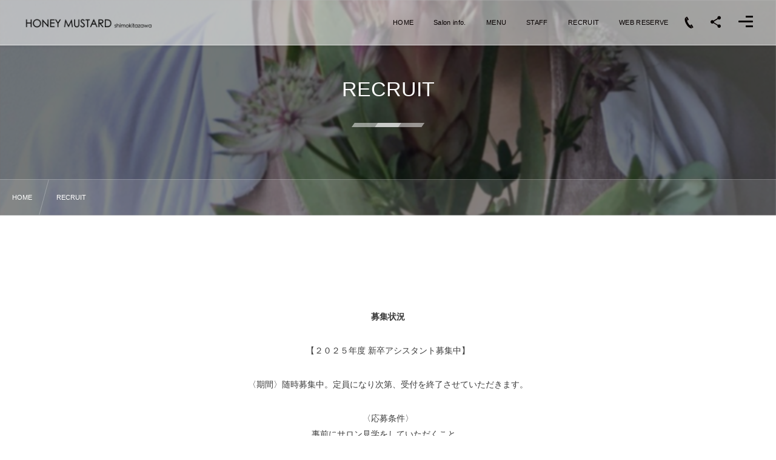

--- FILE ---
content_type: text/html; charset=UTF-8
request_url: https://honeymustard.tokyo/recruit
body_size: 8732
content:
<!DOCTYPE html><html lang="ja" class="no-js"><head prefix="og: http://ogp.me/ns# fb: http://ogp.me/ns/fb# article: http://ogp.me/ns/article#"><meta charset="UTF-8" /><meta http-equiv="X-UA-Compatible" content="IE=edge" /><meta name="viewport" content="width=device-width,initial-scale=1,minimum-scale=1,user-scalable=yes" /><meta name="keywords" content="" /><meta name="description" content="    募集状況 【２０２５年度 新卒アシスタント募集中】 〈期間〉随時募集中。定員になり次第、受付を終了させていただきます。 〈応募条件〉事前にサロン見学をしていただくこと。亀有店と下北沢店、両店舗での勤務可能な方。 アシスタントから初級スタイリストは、基本的に下北沢と亀有でローテーション勤務です。 ー給与ー アシスタント・・・・19万円〜スタイリスト・・・・基本給+歩合給 ー休暇ー 週休二日制 有給休暇年末年始休暇あり。 ー各種保険..." /><meta property="og:title" content="RECRUIT" /><meta property="og:type" content="article" /><meta property="og:url" content="https://honeymustard.tokyo/recruit" /><meta property="og:image" content="https://honeymustard.tokyo/wp-content/uploads/2022/04/545a2cac9b9431dff04f31808043cd41.jpg" /><meta property="og:image:width" content="1049" /><meta property="og:image:height" content="785" /><meta property="og:description" content="    募集状況 【２０２５年度 新卒アシスタント募集中】 〈期間〉随時募集中。定員になり次第、受付を終了させていただきます。 〈応募条件〉事前にサロン見学をしていただくこと。亀有店と下北沢店、両店舗での勤務可能な方。 アシスタントから初級スタイリストは、基本的に下北沢と亀有でローテーション勤務です。 ー給与ー アシスタント・・・・19万円〜スタイリスト・・・・基本給+歩合給 ー休暇ー 週休二日制 有給休暇年末年始休暇あり。 ー各種保険..." /><meta property="og:site_name" content="HONEY MUSTARD shimokitazawa" /><link rel="canonical" href="https://honeymustard.tokyo/recruit" /><link rel="amphtml" href="https://honeymustard.tokyo/recruit/amp/" /><link rel="pingback" href="https://honeymustard.tokyo/xmlrpc.php" /><title>RECRUIT  |  下北沢のブリーチが得意な美容室、美容院【HONEY MUSTARD】（ハニーマスタード）</title>
<meta name='robots' content='max-image-preview:large' />
<link rel='dns-prefetch' href='//ajax.googleapis.com' />
<link rel='dns-prefetch' href='//s.w.org' />
<link rel='dns-prefetch' href='//v0.wordpress.com' />
<link rel="alternate" type="application/rss+xml" title="HONEY MUSTARD &raquo; フィード" href="https://honeymustard.tokyo/feed" />
<link rel="alternate" type="application/rss+xml" title="HONEY MUSTARD &raquo; コメントフィード" href="https://honeymustard.tokyo/comments/feed" />
<script type="text/javascript">
window._wpemojiSettings = {"baseUrl":"https:\/\/s.w.org\/images\/core\/emoji\/13.1.0\/72x72\/","ext":".png","svgUrl":"https:\/\/s.w.org\/images\/core\/emoji\/13.1.0\/svg\/","svgExt":".svg","source":{"concatemoji":"https:\/\/honeymustard.tokyo\/wp-includes\/js\/wp-emoji-release.min.js?ver=5.9.12"}};
/*! This file is auto-generated */
!function(e,a,t){var n,r,o,i=a.createElement("canvas"),p=i.getContext&&i.getContext("2d");function s(e,t){var a=String.fromCharCode;p.clearRect(0,0,i.width,i.height),p.fillText(a.apply(this,e),0,0);e=i.toDataURL();return p.clearRect(0,0,i.width,i.height),p.fillText(a.apply(this,t),0,0),e===i.toDataURL()}function c(e){var t=a.createElement("script");t.src=e,t.defer=t.type="text/javascript",a.getElementsByTagName("head")[0].appendChild(t)}for(o=Array("flag","emoji"),t.supports={everything:!0,everythingExceptFlag:!0},r=0;r<o.length;r++)t.supports[o[r]]=function(e){if(!p||!p.fillText)return!1;switch(p.textBaseline="top",p.font="600 32px Arial",e){case"flag":return s([127987,65039,8205,9895,65039],[127987,65039,8203,9895,65039])?!1:!s([55356,56826,55356,56819],[55356,56826,8203,55356,56819])&&!s([55356,57332,56128,56423,56128,56418,56128,56421,56128,56430,56128,56423,56128,56447],[55356,57332,8203,56128,56423,8203,56128,56418,8203,56128,56421,8203,56128,56430,8203,56128,56423,8203,56128,56447]);case"emoji":return!s([10084,65039,8205,55357,56613],[10084,65039,8203,55357,56613])}return!1}(o[r]),t.supports.everything=t.supports.everything&&t.supports[o[r]],"flag"!==o[r]&&(t.supports.everythingExceptFlag=t.supports.everythingExceptFlag&&t.supports[o[r]]);t.supports.everythingExceptFlag=t.supports.everythingExceptFlag&&!t.supports.flag,t.DOMReady=!1,t.readyCallback=function(){t.DOMReady=!0},t.supports.everything||(n=function(){t.readyCallback()},a.addEventListener?(a.addEventListener("DOMContentLoaded",n,!1),e.addEventListener("load",n,!1)):(e.attachEvent("onload",n),a.attachEvent("onreadystatechange",function(){"complete"===a.readyState&&t.readyCallback()})),(n=t.source||{}).concatemoji?c(n.concatemoji):n.wpemoji&&n.twemoji&&(c(n.twemoji),c(n.wpemoji)))}(window,document,window._wpemojiSettings);
</script>
<style type="text/css">
img.wp-smiley,
img.emoji {
	display: inline !important;
	border: none !important;
	box-shadow: none !important;
	height: 1em !important;
	width: 1em !important;
	margin: 0 0.07em !important;
	vertical-align: -0.1em !important;
	background: none !important;
	padding: 0 !important;
}
</style>
	<link rel='stylesheet' id='digipress-css'  href='https://honeymustard.tokyo/wp-content/themes/dp-fresco/css/style.css?ver=20180920040117' type='text/css' media='all' />
<link rel='stylesheet' id='wow-css'  href='https://honeymustard.tokyo/wp-content/themes/dp-fresco/css/animate.css?ver=1.0.2.3' type='text/css' media='all' />
<link rel='stylesheet' id='dp-swiper-css'  href='https://honeymustard.tokyo/wp-content/themes/dp-fresco/css/swiper.css?ver=1.0.2.3' type='text/css' media='all' />
<link rel='stylesheet' id='dp-visual-css'  href='https://honeymustard.tokyo/wp-content/uploads/digipress/fresco/css/visual-custom.css?ver=20220402052113' type='text/css' media='all' />
<link rel='stylesheet' id='wp-block-library-css'  href='https://honeymustard.tokyo/wp-includes/css/dist/block-library/style.min.css?ver=5.9.12' type='text/css' media='all' />
<style id='wp-block-library-inline-css' type='text/css'>
.has-text-align-justify{text-align:justify;}
</style>
<link rel='stylesheet' id='mediaelement-css'  href='https://honeymustard.tokyo/wp-includes/js/mediaelement/mediaelementplayer-legacy.min.css?ver=4.2.16' type='text/css' media='all' />
<link rel='stylesheet' id='wp-mediaelement-css'  href='https://honeymustard.tokyo/wp-includes/js/mediaelement/wp-mediaelement.min.css?ver=5.9.12' type='text/css' media='all' />
<style id='global-styles-inline-css' type='text/css'>
body{--wp--preset--color--black: #000000;--wp--preset--color--cyan-bluish-gray: #abb8c3;--wp--preset--color--white: #ffffff;--wp--preset--color--pale-pink: #f78da7;--wp--preset--color--vivid-red: #cf2e2e;--wp--preset--color--luminous-vivid-orange: #ff6900;--wp--preset--color--luminous-vivid-amber: #fcb900;--wp--preset--color--light-green-cyan: #7bdcb5;--wp--preset--color--vivid-green-cyan: #00d084;--wp--preset--color--pale-cyan-blue: #8ed1fc;--wp--preset--color--vivid-cyan-blue: #0693e3;--wp--preset--color--vivid-purple: #9b51e0;--wp--preset--gradient--vivid-cyan-blue-to-vivid-purple: linear-gradient(135deg,rgba(6,147,227,1) 0%,rgb(155,81,224) 100%);--wp--preset--gradient--light-green-cyan-to-vivid-green-cyan: linear-gradient(135deg,rgb(122,220,180) 0%,rgb(0,208,130) 100%);--wp--preset--gradient--luminous-vivid-amber-to-luminous-vivid-orange: linear-gradient(135deg,rgba(252,185,0,1) 0%,rgba(255,105,0,1) 100%);--wp--preset--gradient--luminous-vivid-orange-to-vivid-red: linear-gradient(135deg,rgba(255,105,0,1) 0%,rgb(207,46,46) 100%);--wp--preset--gradient--very-light-gray-to-cyan-bluish-gray: linear-gradient(135deg,rgb(238,238,238) 0%,rgb(169,184,195) 100%);--wp--preset--gradient--cool-to-warm-spectrum: linear-gradient(135deg,rgb(74,234,220) 0%,rgb(151,120,209) 20%,rgb(207,42,186) 40%,rgb(238,44,130) 60%,rgb(251,105,98) 80%,rgb(254,248,76) 100%);--wp--preset--gradient--blush-light-purple: linear-gradient(135deg,rgb(255,206,236) 0%,rgb(152,150,240) 100%);--wp--preset--gradient--blush-bordeaux: linear-gradient(135deg,rgb(254,205,165) 0%,rgb(254,45,45) 50%,rgb(107,0,62) 100%);--wp--preset--gradient--luminous-dusk: linear-gradient(135deg,rgb(255,203,112) 0%,rgb(199,81,192) 50%,rgb(65,88,208) 100%);--wp--preset--gradient--pale-ocean: linear-gradient(135deg,rgb(255,245,203) 0%,rgb(182,227,212) 50%,rgb(51,167,181) 100%);--wp--preset--gradient--electric-grass: linear-gradient(135deg,rgb(202,248,128) 0%,rgb(113,206,126) 100%);--wp--preset--gradient--midnight: linear-gradient(135deg,rgb(2,3,129) 0%,rgb(40,116,252) 100%);--wp--preset--duotone--dark-grayscale: url('#wp-duotone-dark-grayscale');--wp--preset--duotone--grayscale: url('#wp-duotone-grayscale');--wp--preset--duotone--purple-yellow: url('#wp-duotone-purple-yellow');--wp--preset--duotone--blue-red: url('#wp-duotone-blue-red');--wp--preset--duotone--midnight: url('#wp-duotone-midnight');--wp--preset--duotone--magenta-yellow: url('#wp-duotone-magenta-yellow');--wp--preset--duotone--purple-green: url('#wp-duotone-purple-green');--wp--preset--duotone--blue-orange: url('#wp-duotone-blue-orange');--wp--preset--font-size--small: 13px;--wp--preset--font-size--medium: 20px;--wp--preset--font-size--large: 36px;--wp--preset--font-size--x-large: 42px;}.has-black-color{color: var(--wp--preset--color--black) !important;}.has-cyan-bluish-gray-color{color: var(--wp--preset--color--cyan-bluish-gray) !important;}.has-white-color{color: var(--wp--preset--color--white) !important;}.has-pale-pink-color{color: var(--wp--preset--color--pale-pink) !important;}.has-vivid-red-color{color: var(--wp--preset--color--vivid-red) !important;}.has-luminous-vivid-orange-color{color: var(--wp--preset--color--luminous-vivid-orange) !important;}.has-luminous-vivid-amber-color{color: var(--wp--preset--color--luminous-vivid-amber) !important;}.has-light-green-cyan-color{color: var(--wp--preset--color--light-green-cyan) !important;}.has-vivid-green-cyan-color{color: var(--wp--preset--color--vivid-green-cyan) !important;}.has-pale-cyan-blue-color{color: var(--wp--preset--color--pale-cyan-blue) !important;}.has-vivid-cyan-blue-color{color: var(--wp--preset--color--vivid-cyan-blue) !important;}.has-vivid-purple-color{color: var(--wp--preset--color--vivid-purple) !important;}.has-black-background-color{background-color: var(--wp--preset--color--black) !important;}.has-cyan-bluish-gray-background-color{background-color: var(--wp--preset--color--cyan-bluish-gray) !important;}.has-white-background-color{background-color: var(--wp--preset--color--white) !important;}.has-pale-pink-background-color{background-color: var(--wp--preset--color--pale-pink) !important;}.has-vivid-red-background-color{background-color: var(--wp--preset--color--vivid-red) !important;}.has-luminous-vivid-orange-background-color{background-color: var(--wp--preset--color--luminous-vivid-orange) !important;}.has-luminous-vivid-amber-background-color{background-color: var(--wp--preset--color--luminous-vivid-amber) !important;}.has-light-green-cyan-background-color{background-color: var(--wp--preset--color--light-green-cyan) !important;}.has-vivid-green-cyan-background-color{background-color: var(--wp--preset--color--vivid-green-cyan) !important;}.has-pale-cyan-blue-background-color{background-color: var(--wp--preset--color--pale-cyan-blue) !important;}.has-vivid-cyan-blue-background-color{background-color: var(--wp--preset--color--vivid-cyan-blue) !important;}.has-vivid-purple-background-color{background-color: var(--wp--preset--color--vivid-purple) !important;}.has-black-border-color{border-color: var(--wp--preset--color--black) !important;}.has-cyan-bluish-gray-border-color{border-color: var(--wp--preset--color--cyan-bluish-gray) !important;}.has-white-border-color{border-color: var(--wp--preset--color--white) !important;}.has-pale-pink-border-color{border-color: var(--wp--preset--color--pale-pink) !important;}.has-vivid-red-border-color{border-color: var(--wp--preset--color--vivid-red) !important;}.has-luminous-vivid-orange-border-color{border-color: var(--wp--preset--color--luminous-vivid-orange) !important;}.has-luminous-vivid-amber-border-color{border-color: var(--wp--preset--color--luminous-vivid-amber) !important;}.has-light-green-cyan-border-color{border-color: var(--wp--preset--color--light-green-cyan) !important;}.has-vivid-green-cyan-border-color{border-color: var(--wp--preset--color--vivid-green-cyan) !important;}.has-pale-cyan-blue-border-color{border-color: var(--wp--preset--color--pale-cyan-blue) !important;}.has-vivid-cyan-blue-border-color{border-color: var(--wp--preset--color--vivid-cyan-blue) !important;}.has-vivid-purple-border-color{border-color: var(--wp--preset--color--vivid-purple) !important;}.has-vivid-cyan-blue-to-vivid-purple-gradient-background{background: var(--wp--preset--gradient--vivid-cyan-blue-to-vivid-purple) !important;}.has-light-green-cyan-to-vivid-green-cyan-gradient-background{background: var(--wp--preset--gradient--light-green-cyan-to-vivid-green-cyan) !important;}.has-luminous-vivid-amber-to-luminous-vivid-orange-gradient-background{background: var(--wp--preset--gradient--luminous-vivid-amber-to-luminous-vivid-orange) !important;}.has-luminous-vivid-orange-to-vivid-red-gradient-background{background: var(--wp--preset--gradient--luminous-vivid-orange-to-vivid-red) !important;}.has-very-light-gray-to-cyan-bluish-gray-gradient-background{background: var(--wp--preset--gradient--very-light-gray-to-cyan-bluish-gray) !important;}.has-cool-to-warm-spectrum-gradient-background{background: var(--wp--preset--gradient--cool-to-warm-spectrum) !important;}.has-blush-light-purple-gradient-background{background: var(--wp--preset--gradient--blush-light-purple) !important;}.has-blush-bordeaux-gradient-background{background: var(--wp--preset--gradient--blush-bordeaux) !important;}.has-luminous-dusk-gradient-background{background: var(--wp--preset--gradient--luminous-dusk) !important;}.has-pale-ocean-gradient-background{background: var(--wp--preset--gradient--pale-ocean) !important;}.has-electric-grass-gradient-background{background: var(--wp--preset--gradient--electric-grass) !important;}.has-midnight-gradient-background{background: var(--wp--preset--gradient--midnight) !important;}.has-small-font-size{font-size: var(--wp--preset--font-size--small) !important;}.has-medium-font-size{font-size: var(--wp--preset--font-size--medium) !important;}.has-large-font-size{font-size: var(--wp--preset--font-size--large) !important;}.has-x-large-font-size{font-size: var(--wp--preset--font-size--x-large) !important;}
</style>
<link rel='stylesheet' id='default-icon-styles-css'  href='https://honeymustard.tokyo/wp-content/plugins/svg-vector-icon-plugin/public/../admin/css/wordpress-svg-icon-plugin-style.min.css?ver=5.9.12' type='text/css' media='all' />
<link rel='stylesheet' id='dp-shortcodes-css'  href='https://honeymustard.tokyo/wp-content/plugins/shortcodes-for-digipress/css/style.css?ver=20220331022233' type='text/css' media='all' />
<link rel='stylesheet' id='jetpack_css-css'  href='https://honeymustard.tokyo/wp-content/plugins/jetpack/css/jetpack.css?ver=10.7.2' type='text/css' media='all' />
<link rel="https://api.w.org/" href="https://honeymustard.tokyo/wp-json/" /><link rel="alternate" type="application/json" href="https://honeymustard.tokyo/wp-json/wp/v2/pages/122" /><link rel="EditURI" type="application/rsd+xml" title="RSD" href="https://honeymustard.tokyo/xmlrpc.php?rsd" />
<link rel="wlwmanifest" type="application/wlwmanifest+xml" href="https://honeymustard.tokyo/wp-includes/wlwmanifest.xml" /> 
<link rel='shortlink' href='https://wp.me/PaoDbo-1Y' />
<link rel="alternate" type="application/json+oembed" href="https://honeymustard.tokyo/wp-json/oembed/1.0/embed?url=https%3A%2F%2Fhoneymustard.tokyo%2Frecruit" />
<link rel="alternate" type="text/xml+oembed" href="https://honeymustard.tokyo/wp-json/oembed/1.0/embed?url=https%3A%2F%2Fhoneymustard.tokyo%2Frecruit&#038;format=xml" />
<style type='text/css'>img#wpstats{display:none}</style>
	<link rel="dns-prefetch" href="//connect.facebook.net"><link rel="dns-prefetch" href="//apis.google.com"><link rel="dns-prefetch" href="//secure.gravatar.com"><link rel="dns-prefetch" href="//query.yahooapis.com"><link rel="dns-prefetch" href="//api.pinterest.com"><link rel="dns-prefetch" href="//jsoon.digitiminimi.com"><link rel="dns-prefetch" href="//b.hatena.ne.jp"><link rel="dns-prefetch" href="//jsoon.digitiminimi.com"><link rel="dns-prefetch" href="//platform.twitter.com"><link rel="dns-prefetch" href="//ajax.googleapis.com" /><meta http-equiv="Last-Modified" content="Mon, 12 Aug. 2024 17:40:20 +0900" />
<!-- BEGIN: WP Social Bookmarking Light HEAD -->


<script>
    (function (d, s, id) {
        var js, fjs = d.getElementsByTagName(s)[0];
        if (d.getElementById(id)) return;
        js = d.createElement(s);
        js.id = id;
        js.src = "//connect.facebook.net/en_US/sdk.js#xfbml=1&version=v2.7";
        fjs.parentNode.insertBefore(js, fjs);
    }(document, 'script', 'facebook-jssdk'));
</script>

<style type="text/css">
    .wp_social_bookmarking_light{
    border: 0 !important;
    padding: 10px 0 20px 0 !important;
    margin: 0 !important;
}
.wp_social_bookmarking_light div{
    float: left !important;
    border: 0 !important;
    padding: 0 !important;
    margin: 0 5px 0px 0 !important;
    min-height: 30px !important;
    line-height: 18px !important;
    text-indent: 0 !important;
}
.wp_social_bookmarking_light img{
    border: 0 !important;
    padding: 0;
    margin: 0;
    vertical-align: top !important;
}
.wp_social_bookmarking_light_clear{
    clear: both !important;
}
#fb-root{
    display: none;
}
.wsbl_facebook_like iframe{
    max-width: none !important;
}
.wsbl_pinterest a{
    border: 0px !important;
}
</style>
<!-- END: WP Social Bookmarking Light HEAD -->
<link rel="icon" href="https://honeymustard.tokyo/wp-content/uploads/2018/09/cropped-HONEY-MUSTARD-shimokitazawa-◯-LOGO-e1537175226696-32x32.png" sizes="32x32" />
<link rel="icon" href="https://honeymustard.tokyo/wp-content/uploads/2018/09/cropped-HONEY-MUSTARD-shimokitazawa-◯-LOGO-e1537175226696-192x192.png" sizes="192x192" />
<link rel="apple-touch-icon" href="https://honeymustard.tokyo/wp-content/uploads/2018/09/cropped-HONEY-MUSTARD-shimokitazawa-◯-LOGO-e1537175226696-180x180.png" />
<meta name="msapplication-TileImage" content="https://honeymustard.tokyo/wp-content/uploads/2018/09/cropped-HONEY-MUSTARD-shimokitazawa-◯-LOGO-e1537175226696-270x270.png" />
<meta name="google-site-verification" content="1yeal0pGogEuqDzFHI4fMkHFbDGJJTffKNoBBzw04UA" /></head><body class="page-template-default page page-id-122 main-body pc not-home" data-use-pjax="true" data-use-wow="true" data-ct-sns-cache="true" data-ct-sns-cache-time="86400000"><header id="header_bar" class="header_bar pc"><div class="h_group"><h1 class="hd-title img no-cap wow fadeInRight" data-wow-delay="0.1s"><a href="https://honeymustard.tokyo/" title="HONEY MUSTARD"><img src="https://honeymustard.tokyo/wp-content/uploads/2018/09/横ロゴ.png" alt="HONEY MUSTARD shimokitazawa" /></a></h1></div><div class="r_block wow fadeInRight" data-wow-delay="0.3s"><nav id="global_menu_nav" class="global_menu_nav r_items has_chaser"><ul id="global_menu_ul" class="global_menu_ul has_chaser_ul"><li id="menu-item-143" class="menu-item menu-item-type-custom menu-item-object-custom menu-item-home"><a href="https://honeymustard.tokyo" class="menu-link"><span class="menu-title">HOME</span></a></li>
<li id="menu-item-139" class="menu-item menu-item-type-post_type menu-item-object-page"><a href="https://honeymustard.tokyo/salon-info" class="menu-link"><span class="menu-title">Salon info.</span></a></li>
<li id="menu-item-138" class="menu-item menu-item-type-post_type menu-item-object-page"><a href="https://honeymustard.tokyo/menu" class="menu-link"><span class="menu-title">MENU</span></a></li>
<li id="menu-item-137" class="menu-item menu-item-type-post_type menu-item-object-page"><a href="https://honeymustard.tokyo/staff" class="menu-link"><span class="menu-title">STAFF</span></a></li>
<li id="menu-item-136" class="menu-item menu-item-type-post_type menu-item-object-page current-menu-item page_item page-item-122 current_page_item"><a href="https://honeymustard.tokyo/recruit" class="menu-link"><span class="menu-title">RECRUIT</span></a></li>
<li id="menu-item-1750" class="menu-item menu-item-type-custom menu-item-object-custom"><a href="http://b.hpr.jp/hp/H000416964/" class="menu-link"><span class="menu-title">WEB RESERVE</span></a></li>
</ul><span class="nav_chaser"></span></nav><div id="tgl_mq_menu" class="tgl_mq_menu header_trigger_btn r_items"><i class="trg_obj">&#8230;</i></div><div class="hd_tel serif r_items"><a href="tel:03-6413-8297" class="icon-phone"><span>03-6413-8297</span></a></div><div class="header_trigger_btn hidden_sns_links r_items"><span class="trg_obj"><i class="icon-share"></i></span><div class="ph">フォロー/購読</div></div><div class="header_trigger_btn hidden_menu r_items"><span class="trg_obj"><i></i></span><div class="ph">メニュー</div></div></div></header>
<div id="dp_main_wrapper" class="main-wrapper" aria-live="polite"><div id="dp-pjax-wrapper"><div class="dp-pjax-container"><div id="container" class="dp-container pc not-home singular"><section id="ct-hd" class="ct-hd bgimg"><div id="ct-whole" class="ct-whole bgimg not-home singular singular"><div class="inner-bg" style="background-image:url('//honeymustard.tokyo/wp-content/uploads/2022/04/545a2cac9b9431dff04f31808043cd41.jpg')"></div><div class="hd-content"><h1 class="hd-title single-title wow fadeInDown" data-wow-delay="0.4s"><span>RECRUIT</span></h1></div></div></section><nav id="dp_breadcrumb_nav" class="dp_breadcrumb_nav"><ul><li itemscope itemtype="http://data-vocabulary.org/Breadcrumb"><a href="https://honeymustard.tokyo/" itemprop="url" class="nav_home"><span itemprop="title">HOME</span></a></li><li itemscope itemtype="http://data-vocabulary.org/Breadcrumb"><a href="https://honeymustard.tokyo/recruit" itemprop="url"><span itemprop="title">RECRUIT</span></a></li></ul></nav><div class="content-wrap incontainer clearfix one-col not-home singular">
<div id="content" class="content one-col"><article id="page-122" class="single-article post-122 page type-page status-publish has-post-thumbnail"><div class="entry entry-content"><div class="parts text clearfix want_tle b_01 clearfix">
<div class="black_tle">
<p style="text-align: center;"> </p>
</div>
</div>
<div class="parts text clearfix mb00 b_01 clearfix" style="text-align: center;">
<div class="black_tle">
<div class="parts textarea txts_con b_02 clearfix"> </div>
<div class="parts textarea txts_con b_02 clearfix">
<p><strong>募集状況</strong></p>
<p>【２０２５年度 新卒アシスタント募集中】</p>
<p>〈期間〉随時募集中。定員になり次第、受付を終了させていただきます。</p>
<p>〈応募条件〉<br />事前にサロン見学をしていただくこと。<br />亀有店と下北沢店、両店舗での勤務可能な方。</p>
<hr />
<p>アシスタントから初級スタイリストは、基本的に下北沢と亀有でローテーション勤務です。</p>
</div>
<div class="parts text clearfix mb00 b_01 clearfix">
<div class="black_tle">
<h4>ー給与ー</h4>
</div>
</div>
<div class="parts textarea txts_con b_02 clearfix">
<p>アシスタント・・・・19万円〜<br />スタイリスト・・・・基本給+歩合給</p>
</div>
<div class="parts text clearfix mb00 b_01 clearfix">
<div class="black_tle">
<h4>ー休暇ー</h4>
</div>
</div>
<div class="parts textarea txts_con b_02 clearfix">
<p class="first">週休二日制</p>
<p class="first">有給休暇<br />年末年始休暇あり。</p>
</div>
<div class="parts text clearfix mb00 b_01 clearfix">
<div class="black_tle">
<h4>ー各種保険ー</h4>
</div>
</div>
<div class="parts textarea insurance txts_con b_02 clearfix">
<p class="first">労働保険、美容国保加入</p>
</div>
</div>
</div>


<hr class="wp-block-separator"/>



<p class="has-text-align-center">[Cherish &amp; HONEY MUSTARD]は</p>



<p class="has-text-align-center">亀有にある【Hair Salon Cherish】と</p>



<p class="has-text-align-center">下北沢にある【HONEY MUASTARD】の</p>



<p class="has-text-align-center">２店舗を運営しています。</p>



<p class="has-text-align-center">「人を大切にする」という理念のもと、</p>



<p class="has-text-align-center">ヘアデザインを通じて人を幸せにしていける</p>



<p class="has-text-align-center">サロンを作っていきたいと思い、</p>



<p class="has-text-align-center">日々切磋琢磨しています。</p>



<p class="has-text-align-center">それぞれの店舗で勤務する経験を持つことで、</p>



<p class="has-text-align-center">美容師としての対応力やスタイルの幅も</p>



<p class="has-text-align-center">広がると考えていますので、</p>



<p class="has-text-align-center">アシスタントから初級スタイリストのうちは</p>



<p class="has-text-align-center">ローテーション勤務とさせていただいてます。</p>



<p class="has-text-align-center">&nbsp;詳しくはサロン見学にてご説明しますので、</p>



<p class="has-text-align-center">まずはサロン見学へお越しください。</p>



<p class="has-text-align-center">お申し込みはお電話で承ります。</p>



<p class="has-text-align-center">よろしくお願いいたします。</p>
</div></article></div></div></div></div></div><footer id="footer" class="footer pc no-skew"><div class="copyright"><span class="cpmark">&copy;</span> 2026 <a href="https://honeymustard.tokyo/"><small>HONEY MUSTARD shimokitazawa</small></a></div><div id="gotop" class="pc"><i></i></div></footer>
</div><div id="hd_sns_links" class="hidden_window hd_sns_links has_chaser"><ul class="hidden_area_list hd_sns_links has_chaser_ul menu_num_1"><li class="menu-item instagram" data-chaser-color="#ae3582"><a href="https://www.instagram.com/honeymustard_shimokitazawa/" title="Instagram" target="_blank" class="menu-link sns_link"><i class="menu-title has_cap icon-instagram"></i><span>Instagram</span></a></li></ul><span class="nav_chaser"></span></div><nav id="dp_hidden_menu" class="hidden_window hidden_menu has_chaser" data-chaser-color1="#1E9ED4" data-chaser-color2="#21D7A8" data-chaser-color3="#FA3687" data-chaser-color4="#B0D44A" data-chaser-color5="#A865D5" data-chaser-color6="#d65e33"><ul id="hidden_header_menu_ul" class="hidden_area_list nav_menu has_chaser_ul menu_num_6 use_pjax"><li id="menu-item-143" class="menu-item menu-item-type-custom menu-item-object-custom menu-item-home"><a href="https://honeymustard.tokyo" class="menu-link delay_pjax"><span class="menu-title">HOME</span></a></li>
<li id="menu-item-139" class="menu-item menu-item-type-post_type menu-item-object-page"><a href="https://honeymustard.tokyo/salon-info" class="menu-link delay_pjax"><span class="menu-title">Salon info.</span></a></li>
<li id="menu-item-138" class="menu-item menu-item-type-post_type menu-item-object-page"><a href="https://honeymustard.tokyo/menu" class="menu-link delay_pjax"><span class="menu-title">MENU</span></a></li>
<li id="menu-item-137" class="menu-item menu-item-type-post_type menu-item-object-page"><a href="https://honeymustard.tokyo/staff" class="menu-link delay_pjax"><span class="menu-title">STAFF</span></a></li>
<li id="menu-item-136" class="menu-item menu-item-type-post_type menu-item-object-page current-menu-item page_item page-item-122 current_page_item"><a href="https://honeymustard.tokyo/recruit" class="menu-link delay_pjax"><span class="menu-title">RECRUIT</span></a></li>
<li id="menu-item-1750" class="menu-item menu-item-type-custom menu-item-object-custom"><a href="http://b.hpr.jp/hp/H000416964/" class="menu-link delay_pjax"><span class="menu-title">WEB RESERVE</span></a></li>
</ul><span class="nav_chaser"></span></nav><div class="page-shutter top" aria-hidden="true"></div><div class="page-shutter bottom" aria-hidden="true"></div><script>function dp_theme_noactivate_copyright(){return;}</script>
<!-- BEGIN: WP Social Bookmarking Light FOOTER -->
    <script>!function(d,s,id){var js,fjs=d.getElementsByTagName(s)[0],p=/^http:/.test(d.location)?'http':'https';if(!d.getElementById(id)){js=d.createElement(s);js.id=id;js.src=p+'://platform.twitter.com/widgets.js';fjs.parentNode.insertBefore(js,fjs);}}(document, 'script', 'twitter-wjs');</script>


<!-- END: WP Social Bookmarking Light FOOTER -->
<script type='text/javascript' src='https://honeymustard.tokyo/wp-content/themes/dp-fresco/inc/js/wow.min.js?ver=5.9.12' id='wow-js'></script>
<script type='text/javascript' src='https://honeymustard.tokyo/wp-content/themes/dp-fresco/inc/js/swiper.min.js?ver=5.9.12' id='dp-swiper-js'></script>
<script type='text/javascript' src='https://ajax.googleapis.com/ajax/libs/jquery/2.2.4/jquery.min.js' id='jquery-js'></script>
<script type='text/javascript' src='https://honeymustard.tokyo/wp-content/themes/dp-fresco/inc/js/jquery/jquery.easing.min.js?ver=1.0.2.3' id='easing-js'></script>
<script type='text/javascript' src='https://honeymustard.tokyo/wp-content/themes/dp-fresco/inc/js/jquery/jquery.xdomainajax.min.js?ver=1.0.2.3' id='xdomainajax-js'></script>
<script type='text/javascript' src='https://honeymustard.tokyo/wp-content/themes/dp-fresco/inc/js/jquery/jquery.fitvids.min.js?ver=1.0.2.3' id='fitvids-js'></script>
<script type='text/javascript' src='https://honeymustard.tokyo/wp-content/themes/dp-fresco/inc/js/scrollReveal.min.js?ver=1.0.2.3' id='scrollReveal-js'></script>
<script type='text/javascript' src='https://honeymustard.tokyo/wp-content/themes/dp-fresco/inc/js/anime.min.js?ver=1.0.2.3' id='anime-js'></script>
<script type='text/javascript' src='https://honeymustard.tokyo/wp-content/themes/dp-fresco/inc/js/jquery/jquery.sharecount.min.js?ver=1.0.2.3' id='sns-share-count-js'></script>
<script type='text/javascript' src='https://honeymustard.tokyo/wp-content/themes/dp-fresco/inc/js/barba-custom.min.js?ver=1.0.2.3' id='barba-js'></script>
<script type='text/javascript' src='https://honeymustard.tokyo/wp-includes/js/imagesloaded.min.js?ver=4.1.4' id='imagesloaded-js'></script>
<script type='text/javascript' src='https://honeymustard.tokyo/wp-content/themes/dp-fresco/inc/js/jquery/jquery.isotope.min.js?ver=1.0.2.3' id='isotope-js'></script>
<script type='text/javascript' src='https://honeymustard.tokyo/wp-content/themes/dp-fresco/inc/js/main.min.js?ver=20180920040117' id='dp-main-js-js'></script>
<script type='text/javascript' id='toc-front-js-extra'>
/* <![CDATA[ */
var tocplus = {"visibility_show":"\u8868\u793a","visibility_hide":"\u975e\u8868\u793a","width":"Auto"};
/* ]]> */
</script>
<script type='text/javascript' src='https://honeymustard.tokyo/wp-content/plugins/table-of-contents-plus/front.min.js?ver=2106' id='toc-front-js'></script>
<script type='text/javascript' src='https://honeymustard.tokyo/wp-content/plugins/shortcodes-for-digipress/inc/js/jquery/bjqs.min.js?ver=1.3.0.4' id='dp_sc_bjqs-js'></script>
<script type='text/javascript' src='https://honeymustard.tokyo/wp-content/plugins/shortcodes-for-digipress/inc/js/jquery/jquery.countTo.min.js?ver=1.3.0.4' id='dp_sc_count_to-js'></script>
<script type='text/javascript' src='https://honeymustard.tokyo/wp-content/plugins/shortcodes-for-digipress/inc/js/jquery/jquery.circle.progress.min.js?ver=1.3.0.4' id='dp_sc_circular_bar-js'></script>
<script type='text/javascript' src='https://honeymustard.tokyo/wp-content/plugins/shortcodes-for-digipress/inc/js/jquery/jquery.tablesorter.min.js?ver=1.3.0.4' id='dp_sc_tablesorter-js'></script>
<script type='text/javascript' src='https://honeymustard.tokyo/wp-content/plugins/shortcodes-for-digipress/inc/js/script.min.js?ver=1.3.0.4' id='dp_sc_plugin_js-js'></script>
<!-- Tracking Code --><!-- Global site tag (gtag.js) - Google Analytics --><script async src="https://www.googletagmanager.com/gtag/js?id=UA-42551259-2"></script><script>  window.dataLayer = window.dataLayer || [];  function gtag(){dataLayer.push(arguments);}  gtag('js', new Date());  gtag('config', 'UA-42551259-2');</script><!-- /Tracking Code --><script src='https://stats.wp.com/e-202604.js' defer></script>
<script>
	_stq = window._stq || [];
	_stq.push([ 'view', {v:'ext',j:'1:10.7.2',blog:'153633854',post:'122',tz:'9',srv:'honeymustard.tokyo'} ]);
	_stq.push([ 'clickTrackerInit', '153633854', '122' ]);
</script>
<script>!function(d,s,id){var js,fjs=d.getElementsByTagName(s)[0];if(!d.getElementById(id)){js=d.createElement(s);js.id=id;js.src="//platform.twitter.com/widgets.js";fjs.parentNode.insertBefore(js,fjs);}}(document,"script","twitter-wjs");</script><script type="application/ld+json">{"@context":"http://schema.org","@type":"Article","mainEntityOfPage":{"@type":"WebPage","@id":"https://honeymustard.tokyo/recruit"},"headline":"RECRUIT","image":{"@type":"ImageObject","url":"https://honeymustard.tokyo/wp-content/uploads/2022/04/545a2cac9b9431dff04f31808043cd41.jpg","width":1049,"height":785},"datePublished":"2018-09-06T15:41:36+09:00","dateModified":"2024-08-12T17:40:20+09:00","author":{"@type":"Person","name":"honeymustard"},"publisher":{"@type":"Organization","name":"HONEY MUSTARD","logo":{"@type":"ImageObject","url":"https://honeymustard.tokyo/wp-content/uploads/2018/09/横ロゴ.png","width":600,"height":60}},"description":"    募集状況 【２０２５年度 新卒アシスタント募集中】 〈期間〉随時募集中。定員になり次第、受付を終了させていただき..."}</script></body></html>

--- FILE ---
content_type: text/css
request_url: https://honeymustard.tokyo/wp-content/uploads/digipress/fresco/css/visual-custom.css?ver=20220402052113
body_size: 4255
content:
@charset "utf-8";body,#gotop.pc i::before,#gotop.pc i::after,.label::after,.loop-section.magazine:not(.mobile) .loop-article{background-color:#ffffff;}body *:not([class*="icon-"]){font-family:'游ゴシック体',YuGothic,'Yu Gothic','Hiragino Kaku Gothic ProN',Meiryo,sans-serif;}.entry,.widget-box .dp_text_widget,.widget-box .textwidget{font-size:14px;}.mb-theme .entry,.mb-theme .widget-box .dp_text_widget,.mb-theme .widget-box .textwidget{font-size:14px;}.dp-container .entry a,.dp-container .dp_text_widget a,.dp-container .textwidget a{color:#ffffff;}.dp-container .entry a:hover,.dp-container .dp_text_widget a:hover,.dp-container .textwidget a:hover{color:#f7e736;}.loop-section.normal .loop-article::before,.loop-section.normal .loop-article::after,.loop-article.portfolio.mobile::before,.loop-article.portfolio.mobile::after,.inside-title::before,.wd-title::before,.entry ul:not(.recent_entries) li::before,.dp_text_widget ul:not(.recent_entries) li::before,.textwidget ul:not(.recent_entries) li::before,.entry ol li::before,.dp_text_widget ol li::before,.textwidget ol li::before,.dp-container pre,input[type="submit"],button[type="submit"],.dp_tab_widget_ul li.active_tab,.loop-filter-form .flt-btn.active,.single-nav .navlink::before,.single-nav .desc,.single_float_div .share-tgl,#switch_comment_type .active_tab,.bottom_bar{color:#ffffff;background-color:#e5e5e5;}.inside-title::after,.wd-title::after{background-color:#e5e5e5;}.header_bar::before,.global_menu_ul .sub-menu,.global_menu_ul.mq-mode,.modal_wrapper.main_menu,.loop-section.as-mega-menu .loop-article,.loop-section.as-mega-menu .loop-date{color:#070100;background-color:#ffffff;}.header_bar{border-color:rgba(255,255,255,.8);}.header_bar,.header_bar a,.modal_wrapper.main_menu a{color:#070100;}.header_bar a:hover{color:#8224e3;}.header_bar .header_trigger_btn.hidden_menu>span i,.header_bar .header_trigger_btn.hidden_menu>span::before,.header_bar .header_trigger_btn.hidden_menu>span::after,.global_menu_nav .nav_chaser,.main_slide_menu.no_pjax .menu-item.current-menu-item>a,.global_menu_ul.no_pjax .menu-item.current-menu-item>a,.global_menu_ul:not(.mq-mode) .sub-menu .menu-item>a:hover{background-color:#070100;}.main_slide_menu.no_pjax  .menu-item.current-menu-item>a,.global_menu_ul.no_pjax  .menu-item.current-menu-item>a,.global_menu_ul:not(.mq-mode)>.menu-item:hover>a,.global_menu_ul:not(.mq-mode) .sub-menu .menu-item>a:hover{color:#ffffff;}.main_slide_menu .menu-item,.main_slide_menu .menu-item:first-child,.main_slide_menu .menu-item .expand{border-color:rgba(7,1,0,.32);}.hidden_window{color:#fff;background-color:#484b51;}.hidden_area_list,#hidden-searchform input{background-color:rgba(255,255,255,.1);}.hidden_window a,#hidden-searchform input,#hidden-searchform button[type="submit"]{color:#fff;}#hidden-searchform input::-webkit-input-placeholder{color:#fff;}#hidden-searchform input:-ms-input-placeholder{color:#fff;}#hidden-searchform input{border-color:rgba(255,255,255,.28);}.hidden_area_list li:nth-child(1)::before{background-color:#1E9ED4;}.hidden_area_list li:nth-child(2)::before{background-color:#21D7A8;}.hidden_area_list li:nth-child(3)::before{background-color:#FA3687;}.hidden_area_list li:nth-child(4)::before{background-color:#B0D44A;}.hidden_area_list li:nth-child(5)::before{background-color:#A865D5;}.hidden_area_list li:nth-child(6)::before{background-color:#d65e33;}.header-banner-inner.pc,.header-banner-inner.pc a{color:#fff;text-shadow:0 0.28vh 0.7vh rgba(0,0,0,0.32);}.header-banner-inner.mb,.header-banner-inner.mb a{color:#fff;text-shadow:0 0.22vh 0.46vh rgba(0,0,0,0.46);}#banner_caption::before,#banner_caption::after{background-color:#fff;}.mb-theme #banner_caption::before,.mb-theme #banner_caption::after{background-color:#fff;}.hd_slider:not(.mb) .swiper-slide::before{background-color:#a3afa9;opacity:0;}.hd_slider:not(.mb) .swiper-slide:hover::before,.hd_slider:not(.mb):not(.style-fade):not(.style-horizontal):not(.style-vertical):not(.style-cube) .swiper-slide.swiper-slide-active::before{opacity:0;}.hd_slider.mb .swiper-slide::before{background-color:#202f54;opacity:0;}.pc .ct-whole{padding-top:7vh;padding-bottom:7vh;}.pc .ct-whole.not-home{padding-top:calc(7vh + 74px);}.pc .ct-whole.not-home{padding-bottom:calc(7vh + 60px);}.pc .ct-whole:not(.body-bgimg):not(.video){padding-bottom:calc(7vh + 2.5vw + 60px);}.mb-theme .ct-whole{padding-top:7vh;padding-bottom:7vh;}.mb-theme.not-home .ct-whole{padding-bottom:calc(7vh + 36px);}.ct-whole.no_bgimg::before{background:-webkit-linear-gradient(-45deg,#e5e5e5 0%,rgba(0,0,0,.3) 50%,#e5e5e5 100%);background:linear-gradient(135deg, #e5e5e5 0%,rgba(0,0,0,.3) 50%,#e5e5e5 100%);}.ct-whole.bgimg::before{opacity:.52;background-color:#000;}.ct-whole .inner-bg{margin:-8px;filter:blur(1px);}.dp-container,.dp-container a,#dp_breadcrumb_nav.no_title a{color:#3c3c3c;}.dp-container::before{}.dp-container::after{background-color:#ffffff;opacity:0;}#gotop.pc{color:#e5e5e5;background-color:#e5e5e5;}.page-shutter,.swiper-slide .sl-meta .sl-cat,.ct-whole,.loop-bg::before,.loop-media-icon.cat-bg i.default::before,.loop-media-icon.cat-bg i.default::after,.loop-section.magazine .loop-col.one::before,.loop-section.portfolio.two .loop-table.forward,.loop-section.portfolio.two .loop-post-thumb::after,.dp_comment_list_section li.comment::after,.dp_comment_list_section li.trackback::after,.dp_comment_list_section li.pingback::after,.dp_related_posts.vertical li::after,.recent_entries li::after,.widget_nav_menu li a::after,.widget_pages li a::after,.widget_categories li a::after,.widget_categories .cat-item .count,#wp-calendar tbody td a::before,.footer::after{background-color:#e5e5e5;}.header_bar.mb::after,.loop-bg:not(.forward).gradient-bg::before,.swiper-slide .sl-content.sl-meta::before,.author_img::before,.bottom_bar::before{background:linear-gradient(135deg, #e5e5e5 0%,#e5e5e5 100%);background:-webkit-linear-gradient(-45deg,#e5e5e5 0%,#e5e5e5 100%);}.dp_tab_widget_ul li,.loop-filter-form .flt-btn,.recent_entries .loop-share-num{border-color:rgba(60,60,60,.38);}.dp_tab_widget_ul li.active_tab,.loop-filter-form .flt-btn.active{box-shadow:1px 1px 0 #ffffff,5px 5px 0 #e5e5e5;}.loop-section.normal:not(.mobile) .loop-col.one,.loop-section:not(.portfolio):not(.as-mega-menu):not(.mobile) .loop-article:hover{box-shadow:0 0 0 1px, 8px 8px 0 #e5e5e5;}.loop-section.normal.mobile .loop-col.one{box-shadow:0 0 0 1px, 4px 4px 0 #e5e5e5;}.loop-section:not(.portfolio):not(.as-mega-menu):not(.mobile) .loop-article:hover .loop-col.one{box-shadow:0 0 0 1px, 8px 8px 0 rgba(229,229,229,.72);}.label_ft{box-shadow:3px 3px 0 #e5e5e5;}.dp_related_posts.vertical li,.dp_related_posts.mb li,.recent_entries li,.widget_nav_menu li a,.widget_pages li a,.widget_categories li a,.dp_comment_list_section li.depth-1{box-shadow:0 -1px 0 rgba(60,60,60,.38) inset;}.dp-container .entry a{font-weight:normal;text-decoration:none;}.dp-container .entry a:hover{text-decoration:underline;}.meta-cat .cat-link>span::before,.meta-cat .cat-link>span::after,#dp_breadcrumb_nav.no_title li::after{background-color:#3c3c3c;}input[type="checkbox"]:checked,input[type="radio"]:checked {background-color:#ffffff;}select{border-color:rgba(60,60,60,.14);color:#3c3c3c;}.footer select{border-color:rgba(153,153,153,0.14);color:#999999;}input.gsc-input{background-color:#ffffff!important;border-color:rgba(60,60,60,.22)!important;}#hd_searchform input.gsc-input{background-color:#ffffff!important;border-color:rgba(7,1,0,0.36)!important;}td.gsc-search-button{color:#3c3c3c!important;}#hd_searchform td.gsc-search-button::before{color:#070100;}#hd_searchform td.gsc-search-button{color:#070100!important;}.rank_label.has_thumb{color:#ffffff;}.dp-container dt,.dp-container table th,.entry .wp-caption,#wp-calendar caption,#wp-calendar th, #wp-calendar td{background-color:rgba(60,60,60,.04);}#wp-calendar tbody td#today{background-color:rgba(60,60,60, .16);}hr{border-color:rgba(60,60,60,.4);}address,.rank_label.has_thumb::before{border-color:#e5e5e5;}.dp-container table th,.dp-container table td,.dp-container dl,.dp-container dt,.dp-container dd,.loop-section.mobile .loop-excerpt,.entry .wp-caption,.dp_comment_list_section.as-wdgt li,.dp_text_widget .wp-caption,.textwidget .wp-caption,#dp_breadcrumb_nav.no_title,#switch_comment_type,#comment-author,#comment-email,#comment-url,#comment-comment{border-color:rgba(60,60,60,.18);}.dp_comment_list_section ul.children{background-color:rgba(60,60,60,.06);}.dp_comment_list_section ul.children::before{border-color:transparent transparent rgba(60,60,60,.06) transparent;}.tagcloud a:hover{color:#ffffff;background-color:#e5e5e5;border-color:#e5e5e5;}.entry h1::after,.entry h2::after,.entry h3::after,.entry h4::after,.entry h5::after,.entry h6::after,.dp_text_widget h1::after,.dp_text_widget h2::after,.dp_text_widget h3::after,.dp_text_widget h4::after,.dp_text_widget h5::after,.dp_text_widget h6::after,.textwidget h1::after,.textwidget h2::after,.textwidget h3::after,.textwidget h4::after,.textwidget h5::after,.textwidget h6::after{box-shadow:1px 1px rgba(229,229,229,.48), 6px 18px 30px -6px rgba(60,60,60,.09);}.author_info{background-color:rgba(229,229,229,.05);}span.v_sub_menu_btn{background-color:rgba(60,60,60,.04);}.dp-container blockquote,.dp-container q{background-color:rgba(60,60,60,.04);border:1px solid rgba(60,60,60,.08);}.dp-container code{background-color:rgba(60,60,60,.05);border:1px solid rgba(60,60,60, .48);}.dp-container blockquote::before,.dp-container blockquote::after,.loop-media-icon.cat-bg i::before,.loop-section:not(.portfolio) .loop-title a::before{color:#e5e5e5;}body:not(.mb-theme) .wow{visibility:hidden}.footer-widget-content .widget-area {width:30.8%;}.footer-widget-content .widget-area.two{margin:0 3.8%;}.footer{background-image:url('');}.footer,.footer::before{color:#999999;background-color:#ffffff;}#footer_menu_ul{background-color:rgba(153,153,153,.08);}.footer .lo-co,.footer span.v_sub_menu_btn{background-color:rgba(153,153,153,.16);}.footer .copyright{background-color:rgba(153,153,153,.24);}.footer a{color:#9b9b9b;}.footer a:hover{color:#7a7a7a;}.footer .dp_related_posts.vertical li:not(:hover),.footer .recent_entries li:not(:hover),.footer .widget_nav_menu li a:not(:hover),.footer .widget_pages li a:not(:hover),.footer .widget_categories li a:not(:hover){box-shadow:rgba(153,153,153,.38) 0px -1px 0px inset;}.footer .more-entry-link a{border-color:#999999;color:#999999!important;}.footer .dp_tab_widget_ul li,.footer .dp_comment_list_section.as-wdgt li,.footer .loop-filter-form .flt-btn,.footer .recent_entries .loop-share-num{border-color:rgba(153,153,153,.38);}.footer .dp_tab_widget_ul li.active_tab,.footer .loop-filter-form .flt-btn.active{box-shadow:1px 1px 0 #ffffff,5px 5px 0 #999999;}.footer .tagcloud a:hover{color:#ffffff;background-color:#999999;border-color:#999999;}.footer .dp_tab_widget_ul li.active_tab,.footer .loop-filter-form .flt-btn.active,.footer #wp-calendar tbody td a::before,.footer .wd-title::before,.footer .wd-title::after,.footer .dp_related_posts.vertical li::after,.footer .recent_entries li::after,.footer .widget_nav_menu li a::after,.footer .widget_pages li a::after,.footer .widget_categories li a::after{color:#ffffff;background-color:#999999;}.footer #wp-calendar caption, .footer #wp-calendar th,.footer #wp-calendar td{background-color:rgba(153,153,153,.04);}.footer #wp-calendar tbody td#today{background-color:rgba(153,153,153,.14);}.footer .cat-item .count{color:#ffffff;background-color:rgba(153,153,153,.5);}.footer #searchform{border-color:rgba(153,153,153,.14);}.footer #searchform input#searchtext,.footer #searchform::before{color:#999999;}#footer_menu_ul,#footer_menu_ul.mb-theme .menu-item,.footer .lo-co,.footer .lo-co .inner>div{border-color:rgba(153,153,153,.2);}.btbar_btn, .btbar_btn a{color:#ffffff;}.btn,.loop-section.news .loop-date time,.loop-section .more-link a,.single_post_meta .loop-share-num .sitem,.author_info .author_sns a,.nav_to_paged a,.more-entry-link a,.dp-pagenavi a,.dp-pagenavi .page-numbers,.dp-pagenavi .current{border-color:#e5e5e5;color:#e5e5e5!important;}.btn::after,.label{background-color:#e5e5e5}.footer .label::after{background-color:#ffffff;}/* TOC+ */#toc_container{margin:20px auto 30px;background-color:rgba(44,153,181,.04); /* 目次全体の背景カラー */border:3px solid rgba(64,105,144,.2); /* 目次全体の枠線 */border-radius:3px;box-sizing:border-box;padding:38px 52px;display:table;min-width: 68%;counter-reset:li;} /* テーマによるリストの装飾を一旦無効化 */#toc_container ul.toc_list li::before{content:none;padding:0;margin:0;width:0;height:0;background:none;box-shadow:none;} /* 目次の見出しタイトル */#toc_container .toc_title{text-align:center;font-weight:bold;font-size:118%;padding:0;} /* 見出しタイトル左のアイコン */#toc_container .toc_title::before{position:relative;font-size:28px;content:"\2254";display:inline-block;width:40px;height:40px;line-height:34px;margin-right:8px;border-radius:50%;vertical-align:baseline;speak:none;-webkit-font-smoothing:antialiased;color:#fff;background-color:#5f7b96;} /* 表示／非表示トグル */#toc_container .toc_toggle a{font-size:13px;font-weight:normal;padding:2px 4px;} /* 目次エリア */#toc_container p.toc_title + ul.toc_list{padding:20px 0 0;margin:20px 0 0;border-top:1px solid rgba(0,0,0,.1);} /* リスト共通スタイル */#toc_container ul.toc_list li{position:relative;padding:0;margin:0;} /* 目次リンク共通スタイル */#toc_container ul.toc_list li a{position:relative;font-size:94%;font-weight:normal;text-decoration:none;display:inline-block;line-height:1.6;padding:3px 0;margin:5px 0;transition:all .3s ease;}#toc_container ul.toc_list a,#toc_container ul.toc_list a:visited{color:#5f7b96; /* リンクカラー */}/* マウスオーバー時 */#toc_container ul.toc_list li a:hover{text-decoration:none;box-shadow:0 2px;} /* 親の目次 */#toc_container ul.toc_list > li > a{font-size:104%;font-weight:bold;margin-left:40px;} /* 親の目次(左側の連番) */#toc_container ul.toc_list > li::before,#toc_container ul.toc_list > li::after{position:absolute;top:3px;left:0;}/* 連番背景 */#toc_container ul.toc_list > li::before{content:'';display:inline-block;vertical-align:bottom;width:32px;height:32px;margin-right:7px;border-radius:16px;background-color:rgba(125,157,188,0.66);}/* 連番 */#toc_container ul.toc_list > li::after{counter-increment:li;content:counter(li);width:32px;line-height:32px;font-family:'Avenir Next', 'Helvetica Neue', Arial, 'Meiryo','Yu Gothic', san-serif;font-weight:400;text-align:center;color:#fff;} /* 子の目次 */#toc_container ul.toc_list > li > ul{margin-left:40px;} /* 子の目次の左側のアイコン */#toc_container ul.toc_list > li ul li::before{position:absolute;top:3px;left:0;content:'\2023';display: inline-block;width:14px;height:28px;line-height:28px;font-size:18px;color:#5f7b96;}#toc_container ul.toc_list > li ul li a{font-weight: normal;margin-left:16px;} /* レスポンシブ設定(667px幅以下) */@media only screen and (max-width: 667px){#toc_container{padding:20px 3vw;min-width:auto;width:100%!important;}#toc_container p.toc_title + ul.toc_list{padding:20px 0 0;}#toc_container ul.toc_list > li > ul{margin-left:30px;}}